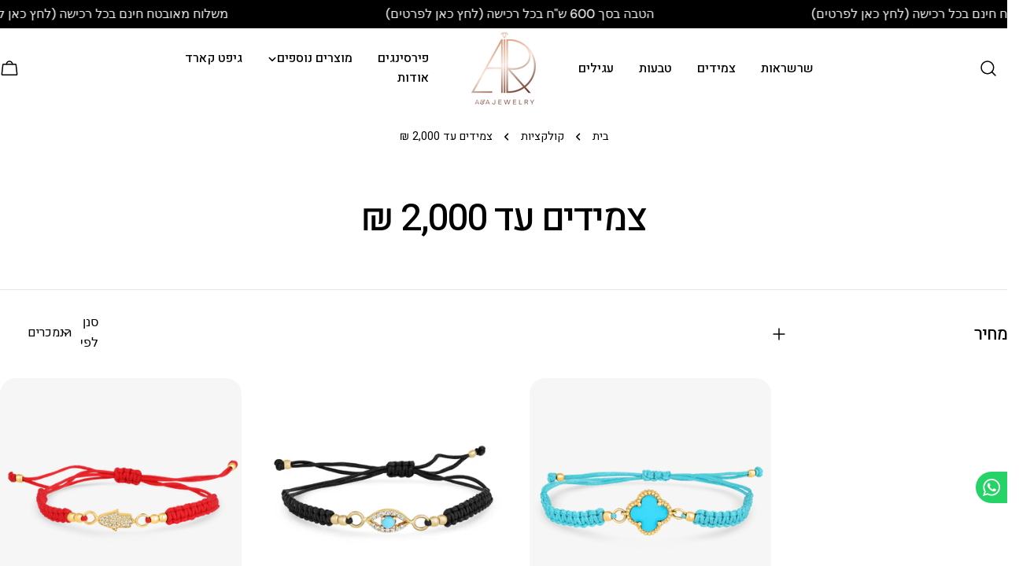

--- FILE ---
content_type: text/css
request_url: https://aa-jewelry.com/cdn/shop/t/8/assets/rtl.css?v=5038235278981022611735208413
body_size: -309
content:
[dir=rtl]{--transform-origin-start: right;--transform-origin-end: left}[dir=rtl] .flip-x{transform:scaleX(1)}[dir=rtl] .rtl-flip-x,[dir=rtl] .icon-slider-prev,[dir=rtl] .icon-slider-next,[dir=rtl] .icon-arrow,[dir=rtl] .icon-arrow-up-left{transform:scaleX(-1)}[dir=rtl] .-rotate-90,[dir=rtl] .disclosure__toggle svg{transform:rotate(90deg)}[dir=rtl] .pagination__item--previous svg{transform:rotate(0)}[dir=rtl] input:is([type=checkbox],[type=radio]):after{transform:rotate(-43deg)}[dir=rtl] .tooltip{--translate-x: 50%}[dir=rtl] .locale-selectors__selector{background-position:left 10px center!important;padding:.3em .5em .3em 28px!important}[dir=rtl] .locale-selectors__label+.locale-selectors__label{margin:.5em .5em 0 0!important}[dir=rtl] .drawer:not([active]).drawer--left .drawer__inner{--translate-x: 100%}[dir=rtl] .drawer:not([active]).drawer--right .drawer__inner{--translate-x: -100%}[dir=rtl] .product-card{--pcard-quickview-offset: -15px}[dir=rtl] .scrolling-promotion--left .promotion--animated{animation-name:scrolling-left-rtl}[dir=rtl] .scrolling-promotion--right .promotion--animated{animation-name:scrolling-right-rtl}[dir=rtl] .image-comparison[data-direction=horizontal] .image-comparison__after{clip-path:inset(0px var(--percent, 50%) 0px 0px)}[dir=rtl] .article-navigation__prev svg{transform:scaleX(1)}[dir=rtl] .subscription-popup__teaser{right:0;left:auto;transform:rotate(-90deg);transform-origin:bottom right}
/*# sourceMappingURL=/cdn/shop/t/8/assets/rtl.css.map?v=5038235278981022611735208413 */
